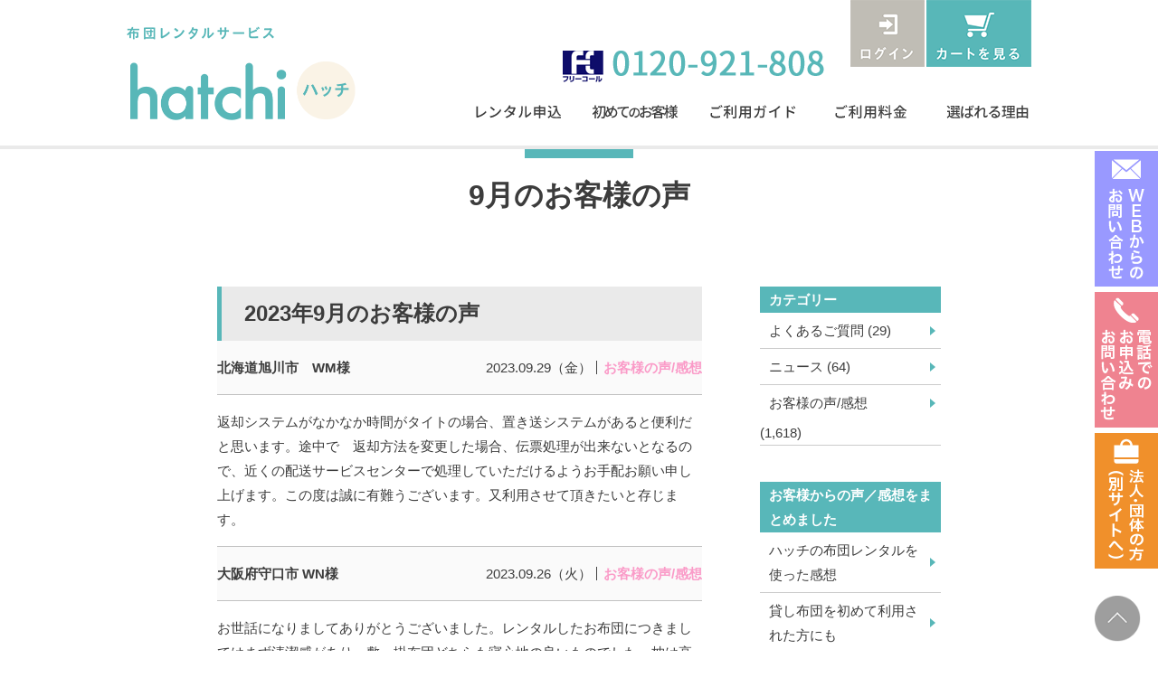

--- FILE ---
content_type: text/html; charset=UTF-8
request_url: https://www.hatchi.jp/contents/2023/09/
body_size: 5709
content:
<!DOCTYPE html PUBLIC "-//W3C//DTD XHTML 1.0 Transitional//EN" "http://www.w3.org/TR/xhtml1/DTD/xhtml1-transitional.dtd">
<html xmlns="http://www.w3.org/1999/xhtml" lang="ja" xml:lang="ja">
<head>
<meta http-equiv="Content-Type" content="text/html; charset=UTF-8" />
<link rel="shortcut icon" href="/user_data/packages/default/img/common/favicon.ico" />
<link rel="icon" type="image/vnd.microsoft.icon" href="/user_data/packages/default/img/common/favicon.ico" />

<!-- CSS -->
<link rel="stylesheet" href="https://www.hatchi.jp/contents/wp-content/themes/hatchi/style.css" />
<link rel="stylesheet" type="text/css" href="/css/reset.css">
<link rel="stylesheet" type="text/css" href="/css/common.css?20180731a">
<link rel="stylesheet" type="text/css" href="/css/sp/common.css?20180731a" media="screen and (max-width: 768px)"  />
<!--個別-->

<link rel="stylesheet" type="text/css" href="/css/news.css">
<link rel="stylesheet" type="text/css" href="/css/sp/news.css" media="screen and (max-width: 768px)"  />
<!--/個別-->
<!-- JS -->
<script type="text/javascript" src="/js/jquery-1.11.3.min.js"></script>
<script type="text/javascript" src="/js/jquery.overflowScroll.js"></script>
<script type="text/javascript" src="/js/common.js"></script>
<script type="text/javascript" src="/js/switch.js"></script>
<!--[if lt IE 9]><script src="../js/html5shiv.js"></script><![endif]-->
<title>2023年9月 &#8211; 貸し布団・布団レンタルのハッチ</title>
<meta name='robots' content='max-image-preview:large' />
	<style>img:is([sizes="auto" i], [sizes^="auto," i]) { contain-intrinsic-size: 3000px 1500px }</style>
		    <script>
	        var ajaxurl = "https://www.hatchi.jp/contents/wp-admin/admin-ajax.php";
	    </script>
	<link rel="https://api.w.org/" href="https://www.hatchi.jp/contents/wp-json/" /><style type="text/css">
.no-js .native-lazyload-js-fallback {
	display: none;
}
</style>
		<!-- Global site tag (gtag.js) - Google Analytics -->
<script async src="https://www.googletagmanager.com/gtag/js?id=UA-224410-1"></script>
<script>
  window.dataLayer = window.dataLayer || [];
  function gtag(){dataLayer.push(arguments);}
  gtag('js', new Date());
  gtag('config', 'UA-224410-1');
</script>
</head>
<body id="2023-9" class="archive date view-pc ua-pc blog">

<div id="container_wrap">

<div id="header_inner">
		<!--▼HEADER-->
		<header>
			<div class="innerWrap">
				<p class="spCont"><img src="/img/sp/logo_txt.png" height="9" alt="布団レンタルサービス"></p>
				<div class="h1_area">
					<p class="pcCont"><img src="/img/logo_txt.png" width="250" height="15" alt="布団レンタルサービス"></p>
					<div class="logo"><a href="/">hatch-ハッチ-</a></div>
				</div>
				<div class="pcCont">
					<p><a href="/info/tel/"><img src="/img/nav_tel.png" width="300" height="40" alt="フリーコール(無料)電話番号 0120-921-808"></a></p>
					<ul>
						<li><a href="/mypage/login.php"><img src="/img/btn_login.png" width="82" height="74" alt="ログイン"></a></li>
						<li><a href="/cart/"><img src="/img/btn_cart.png" width="116" height="74" alt="カートを見る"></a></li>
					</ul>
				</div>
				<nav>
					<div id="childOverlay"></div>
					<ul>
						<li class="nav01"><a href="/guide/shortlist/">レンタル申込</a></li>
						<li class="nav02"><a href="/guide/first/">初めてのお客様</a></li>
						<li class="nav03">
							<a href="javascript:void(0);">ご利用ガイド</a>
							<div class="nav03 child">
								<div class="innerWrap">
									<p class="hd cell">ご利用ガイド</p>
									<ul class="cell">
										<li><a href="/guide/short/">お申込み～ご返却まで</a></li>
										<li><a href="/guide/set/">レンタルセット選択の目安</a></li>
										<li><a href="/contents/qanda/">よくあるご質問</a></li>
									</ul>
								</div>
							</div><!-- /child -->
						</li>
						<li class="nav04"><a href="/guide/price/">ご利用料金</a></li>
						<li class="nav05">
							<a href="javascript:void(0);">選ばれる理由</a>
							<div class="nav05 child">
								<div class="innerWrap">
									<p class="hd cell">選ばれる理由</p>
									<ul class="cell">
										<li><a href="/about/rental/">ふとんレンタルサービスについて</a></li>
										<li><a href="/about/maintenance/">安心・安全のメンテナンス</a></li>
										<li><a href="/about/high_quality/">高品質の寝具</a></li>
										<li><a href="/about/scene/">ご利用シーン</a></li>
										<li><a href="/contents/voice/">お客様の声</a></li>
									</ul>
								</div>
							</div><!-- /child -->
						</li>
					</ul>
				</nav>
<!--
<span class="login spCont"><a href="/entry/kiyaku.php">新規登録</a>&emsp;<a href="/mypage/login.php"><img src="/img/sp/btn_login.png" height="25" alt="ログイン"></a></span>
-->
<span class="login spCont"><a href="/info/tel/"><img src="/img/nav_tel.png" width="150" height="20" alt="フリーコール(無料)電話番号 0120-921-808"></a></span>
<span class="menuBtn spCont"><a href="#" onclick="return !!false;"><img src="/img/sp/menu.png" width="26" alt="MENU"></a></span></div>
		</header>
		<!--▲HEADER--> 
</div><!--/header_inner-->

<div id="container" class="clearfix">
<div id="main_column" class="colnum1">
<!-- ▼メイン -->
<div id="main_contents">	

	<h2 class="hd01">9月のお客様の声</h2>
	<div class="innerWrap">
	<div class="s_innerWrap">

	

	<section id="main">

		
							<h3 class="hd02">2023年9月のお客様の声</h3>
				<ul id="news_list">
											<li style="background-color:#FAFAFA;"><p class="cell"><a href="https://www.hatchi.jp/contents/voice/2023-09-29-4511/">北海道旭川市　WM様</a></p>
											<ul class="cell">						<li class="cat" style="color:#fa9bc8">お客様の声/感想</li>
<li>2023.09.29（金）</li>
						</ul>
									</li>
				<li>
					<p>返却システムがなかなか時間がタイトの場合、置き送システムがあると便利だと思います。途中で　返却方法を変更した場合、伝票処理が出来ないとなるので、近くの配送サービスセンターで処理していただけるようお手配お願い申し上げます。この度は誠に有難うございます。又利用させて頂きたいと存じます。</p>
				</li>
											<li style="background-color:#FAFAFA;"><p class="cell"><a href="https://www.hatchi.jp/contents/voice/2023-09-26-4504/">大阪府守口市 WN様</a></p>
											<ul class="cell">						<li class="cat" style="color:#fa9bc8">お客様の声/感想</li>
<li>2023.09.26（火）</li>
						</ul>
									</li>
				<li>
					<p>お世話になりましてありがとうございました。レンタルしたお布団につきましてはまず清潔感があり、敷・掛布団どちらも寝心地の良いものでした。枕は高さを調節できた事がありがたく、自宅に戻りましても同じタイプの枕を使いたいと思いました。</p>
				</li>
											<li style="background-color:#FAFAFA;"><p class="cell"><a href="https://www.hatchi.jp/contents/voice/2023-09-26-4502/">兵庫県加古川市 KA様</a></p>
											<ul class="cell">						<li class="cat" style="color:#fa9bc8">お客様の声/感想</li>
<li>2023.09.26（火）</li>
						</ul>
									</li>
				<li>
					<p>お問い合わせに文面を送りましたが、丁寧に対応してくださり、本当に助かりました。ありがとうございました。また、利用させてください。</p>
				</li>
											<li style="background-color:#FAFAFA;"><p class="cell"><a href="https://www.hatchi.jp/contents/voice/2023-09-24-4500/">東京都港区 ST様</a></p>
											<ul class="cell">						<li class="cat" style="color:#fa9bc8">お客様の声/感想</li>
<li>2023.09.24（日）</li>
						</ul>
									</li>
				<li>
					<p>布団が清潔でシーツもセットされているので便利。枕も好みの高さで使用できる。母も「良く眠れた！」と言っていました。また利用させていただきます。</p>
				</li>
											<li style="background-color:#FAFAFA;"><p class="cell"><a href="https://www.hatchi.jp/contents/voice/2023-09-22-4498/">東京都葛飾区　OH様</a></p>
											<ul class="cell">						<li class="cat" style="color:#fa9bc8">お客様の声/感想</li>
<li>2023.09.22（金）</li>
						</ul>
									</li>
				<li>
					<p>清潔なお布団で、家族も大変満足しておりました。また機会があればお願いしたいです。</p>
				</li>
											<li style="background-color:#FAFAFA;"><p class="cell"><a href="https://www.hatchi.jp/contents/voice/2023-09-14-4490/">匿名希望</a></p>
											<ul class="cell">						<li class="cat" style="color:#fa9bc8">お客様の声/感想</li>
<li>2023.09.14（木）</li>
						</ul>
									</li>
				<li>
					<p>コロナによる家庭内別居に伴い利用しましたが、なかなか寝れなくてホテルを検討する中グッスリ眠る事が出来ましたこの様な理由で無くても次回は信用して利用したいと思います！</p>
				</li>
											<li style="background-color:#FAFAFA;"><p class="cell"><a href="https://www.hatchi.jp/contents/voice/2023-09-14-4488/">大阪府守口市　NM様</a></p>
											<ul class="cell">						<li class="cat" style="color:#fa9bc8">お客様の声/感想</li>
<li>2023.09.14（木）</li>
						</ul>
									</li>
				<li>
					<p>ありがとうございました。出し入れが楽でした。<br />
清潔感がありました。<br />
外国から息子夫婦が来る時に使わせてもらいました。またよろしくお願いします。</p>
				</li>
					</ul>
			</section>		<aside id="side">
			<p class="ttl">カテゴリー</p>
			<ul>
	<li class="cat-item cat-item-15"><a href="https://www.hatchi.jp/contents/qanda/">よくあるご質問 (29)</a>
</li>
	<li class="cat-item cat-item-1"><a href="https://www.hatchi.jp/contents/news/">ニュース (64)</a>
</li>
	<li class="cat-item cat-item-4"><a href="https://www.hatchi.jp/contents/voice/">お客様の声/感想</a> (1,618)
</li>
			</ul>

<p class="ttl">お客様からの声／感想をまとめました</p><ul>
<li><a href="https://www.hatchi.jp/contents/voicecat/rental/">ハッチの布団レンタルを使った感想</a></li>
<li><a href="https://www.hatchi.jp/contents/voicecat/firsttime/">貸し布団を初めて利用された方にも</a></li>
<li><a href="https://www.hatchi.jp/contents/voicecat/guest/">来客用布団としてご利用いただいた感想</a></li>
<li><a href="https://www.hatchi.jp/contents/voicecat/tokyo/">東京の自宅に義父母を招く寝具として</a></li>
<li><a href="https://www.hatchi.jp/contents/voicecat/coldarea/">寒い地域の方にもご満足頂いてます</a></li>
<li><a href="https://www.hatchi.jp/contents/voicecat/overseas/">海外からのお客様にも</a></li>
<li><a href="https://www.hatchi.jp/contents/voicecat/convenient/">貸し布団の便利さについて</a></li>
<li><a href="https://www.hatchi.jp/contents/voicecat/quality/">貸し布団の品質について</a></li>
<li><a href="https://www.hatchi.jp/contents/voicecat/price/">貸し布団のお値段について</a></li>
</ul>

			<p class="ttl">これまでのお客様の声／感想</p>
			<ul>
	<li><a href='https://www.hatchi.jp/contents/2026/01/'>2026年1月 (4)</a></li>
	<li><a href='https://www.hatchi.jp/contents/2025/12/'>2025年12月 (1)</a></li>
	<li><a href='https://www.hatchi.jp/contents/2025/11/'>2025年11月 (2)</a></li>
	<li><a href='https://www.hatchi.jp/contents/2025/10/'>2025年10月 (3)</a></li>
	<li><a href='https://www.hatchi.jp/contents/2025/08/'>2025年8月 (1)</a></li>
	<li><a href='https://www.hatchi.jp/contents/2025/07/'>2025年7月 (1)</a></li>
	<li><a href='https://www.hatchi.jp/contents/2025/06/'>2025年6月 (1)</a></li>
	<li><a href='https://www.hatchi.jp/contents/2025/04/'>2025年4月 (5)</a></li>
	<li><a href='https://www.hatchi.jp/contents/2025/02/'>2025年2月 (3)</a></li>
	<li><a href='https://www.hatchi.jp/contents/2025/01/'>2025年1月 (1)</a></li>
	<li><a href='https://www.hatchi.jp/contents/2024/12/'>2024年12月 (2)</a></li>
	<li><a href='https://www.hatchi.jp/contents/2024/11/'>2024年11月 (2)</a></li>
			</ul>
		</aside>	</div>	</div>    
</div><!--/main_contents-->
  
<!-- ▲メイン -->
</div><!--/main_column-->
</div><!--/container--> 
<div id="footer_hatchijp"> 
		<!--▼FOOTER-->
		<footer><!--<span id="pageTop"><a href="#container_wrap"><img src="../img/pagetop.png" width="51" alt="" /></a></span>-->
			<div id="bottomFix" class="">
				<ul>
					<li class="pcCont"><a href="/contact/"><img src="/img/fixbtn2_contact.png" width="70" height="150" alt="WEBからのお問い合わせ"></a></li>
					<li class="pcCont"><a href="/info/tel/"><img src="/img/fixbtn2_tel.png" width="70" height="150" alt="電話でのお問い合わせ"></a></li>
					<li class="pcCont"><a href="https://www.hatchi.info/"><img src="/img/fixbtn2_biz.png" width="70" height="150" alt="法人・団体向け布団レンタル"></a></li>
					<li class="spCont"><a href="/guide/shortlist/"><img src="/img/sp/fixbtn_contact.png" height="60" alt="WEBからの申込"></a></li>
					<li class="spCont"><a href="/info/tel/"><img src="/img/sp/fixbtn_tel2b.png" height="60" alt="電話（無料）での申込"></a></li>
				</ul>
				<span id="pageTop"><a href="#container_wrap"><img src="/img/pagetop.png" width="51" alt="" class="pcCont"></a></span></div>
			<div class="innerWrap">
				<div class="f_right">
					<div class="menu">
						<ul>
							<li><a href="/info/law/">特定商取引に関する法律に基づく表示</a></li>
							<li><a href="/info/payment/">お支払いについて</a></li>
							<li><a href="/info/delivery/">配送・送料について</a></li>
							<li><a href="/info/provision/">レンタルご利用規定</a></li>
						</ul>
						<ul>
							<li><a href="/info/company/">会社概要</a></li>
							<li><a href="/info/policy/">プライバシーポリシー</a></li>
							<li><a href="/info/sitemap/">サイトマップ</a></li>
						</ul>
					</div>
					<div class="search">
						<p class="f_right"><a href="https://www.facebook.com/hatchisleep/" target="_blank"><img src="/img/btn_fb.png" width="114" alt="Facebook"></a></p>
					</div>
				</div>
				<div class="f_left">
					<p class="logo"><a href="/"><img src="/img/logo_bottom.png" width="102" alt="布団レンタルサービス ハッチ"></a></p>
					<p class="name">ハッチふとんレンタルサービス</p>
					<p class="txt">
						<a href="/info/hamamatsu">お客様センター</a> 〒438-0233 <a href="/info/hamamatsu">静岡県磐田市駒場6780</a><br />
						<a href="/info/company/">本社</a> 〒222-0033 <a href="/info/company/">神奈川県横浜市港北区新横浜3-8-12</a><br />
						<a href="/info/osaka">大阪支店</a> 〒590-0024 <a href="/info/osaka">大阪府堺市堺区向陵中町6-7-29</a><br />
						<a href="/info/tokyo">東京営業所</a> 〒158-0097 <a href="/info/tokyo">東京都世田谷区用賀4-5-8</a><br />
						<a href="#">札幌営業所</a> 〒003-0805 <a href="#">北海道札幌市白石区菊水五条2-3-20</a><br />
						TEL： 0120-921-808<br>
						平日・土曜・祝日（日曜日を除く）9時～17時（日曜日定休日）<br>
						FAX： 0120-925-908（24時間受付可)</p>
				</div>
			</div>
			<!-- /innerWrap -->
			<p class="copyright">Copyright(C) HATCHI Inc. All right reserved.</p>
		</footer>
		<!--▲FOOTER--> 
	</div>
</div>
<div id="spMenuOverlay"></div>
<div id="spMenu">
	<div class="inner" data-jquery-overflow-scroll="1">
		<p class="hd">MENU</p>
		<ul class="menu">
			<li><a href="/">トップページ</a></li>
			<li><a href="/mypage/">マイページへ</a></li>
			<li style="background-color:#eeffee;"><a href="/guide/shortlist/">レンタル申込</a></li>
			<li><a href="/guide/first/">初めてのお客様</a></li>
			<li><span class="parent"><a href="javascript:void(0);">ご利用ガイド</a></span>
				<ul>
					<li><a href="/guide/short/">お申込み～ご返却まで</a></li>
					<li><a href="/guide/set/">レンタルセット選択の目安</a></li>
					<li><a href="/contents/qanda/">よくあるご質問</a></li>
				</ul>
			</li>
			<li><a href="/guide/price/">ご利用料金</a></li>
			<li><a href="/contents/qanda/">よくあるご質問</a></li>
			<li><a href="/contents/voice/">お客様の声</a></li>
			<li><span class="parent"><a href="javascript:void(0);">高品質で清潔な理由</a></span>
				<ul>
					<li><a href="/about/rental/">ふとんレンタルサービスについて</a></li>
					<li><a href="/about/maintenance/">安心・安全のメンテナンス</a></li>
					<li><a href="/about/high_quality/">高品質の寝具</a></li>
				</ul>
			</li>
			<li><span class="parent"><a href="javascript:void(0);">ご利用シーン</a></span>
				<ul>
					<li><a href="/about/scene_visitor/">ご来客用として</a></li>
					<li><a href="/about/scene_family/">離れているご家族に</a></li>
					<li><a href="/about/scene_home/">帰省のために</a></li>
					<li><a href="/about/scene_space/">時間と空間の有効化</a></li>
					<li><a href="/about/scene_quality/">良い品質でのねむり</a></li>
				</ul>
			</li>
			<li><a href="/cart/">カートを見る</a></li>
			<li><a href="/contact/">お問い合わせ</a></li>
			<li style="background-color:#fff3f3;"><a href="http://www.hatchi.info/">法人・団体の方へ(別サイトへ)</a></li>
		</ul>
		<div class="close"><a href="#" onclick="return !!false;"><img src="/img/sp/btn_close.png" width="35" height="35" alt=""></a></div>
	</div>
</div>

<script type="text/javascript">
( function() {
	var nativeLazyloadInitialize = function() {
		var lazyElements, script;
		if ( 'loading' in HTMLImageElement.prototype ) {
			lazyElements = [].slice.call( document.querySelectorAll( '.native-lazyload-js-fallback' ) );
			lazyElements.forEach( function( element ) {
				if ( ! element.dataset.src ) {
					return;
				}
				element.src = element.dataset.src;
				delete element.dataset.src;
				if ( element.dataset.srcset ) {
					element.srcset = element.dataset.srcset;
					delete element.dataset.srcset;
				}
				if ( element.dataset.sizes ) {
					element.sizes = element.dataset.sizes;
					delete element.dataset.sizes;
				}
				element.classList.remove( 'native-lazyload-js-fallback' );
			} );
		} else if ( ! document.querySelector( 'script#native-lazyload-fallback' ) ) {
			script = document.createElement( 'script' );
			script.id = 'native-lazyload-fallback';
			script.type = 'text/javascript';
			script.src = 'https://www.hatchi.jp/contents/wp-content/plugins/native-lazyload/assets/js/lazyload.js';
			script.defer = true;
			document.body.appendChild( script );
		}
	};
	if ( document.readyState === 'complete' || document.readyState === 'interactive' ) {
		nativeLazyloadInitialize();
	} else {
		window.addEventListener( 'DOMContentLoaded', nativeLazyloadInitialize );
	}
}() );
</script>
		</body>
</html>


--- FILE ---
content_type: text/css
request_url: https://www.hatchi.jp/contents/wp-content/themes/hatchi/style.css
body_size: 422
content:
@charset "utf-8";
/*
Theme Name:Hatchi
Theme URI: 
Description: 
Author: Ofuse Hara
Version: 1.0
*/
/* ━━━━━━━━━━━━━━━━━━━━━━━━━━━━━━━━━━━━
　■管理ページ用
━━━━━━━━━━━━━━━━━━━━━━━━━━━━━━━━━━━━ */
#admincontrol {
	background-color: #CCCCCC;
	max-height: 500px;
	max-width: 300px;
	opacity: 0.8;
	overflow: scroll;
	padding: 10px;
	position: absolute;
	right: 0;
	top: 30px;
	z-index: 1000;
}
a.post-edit-link {
	background-color: #F00!important;
	background-image: none!important;
	border-radius: 5px 5px 5px 5px!important;
	color: #FFFFFF!important;
	font-size: 10px!important;
	font-weight: normal !important;
	padding: 3px 5px!important;
	text-decoration: none!important;
	display: inline-block!important;
	line-height: 1.1!important;
}
a.post-edit-link:hover {
	background-color: #06C!important;
}
/* ━━━━━━━━━━━━━━━━━━━━━━━━━━━━━━━━━━━━
　■404用
━━━━━━━━━━━━━━━━━━━━━━━━━━━━━━━━━━━━ */
#notfound {
	padding: 150px 0;
	text-align: center;
}
#notfound h2 {
	text-align: center;
	font-weight: bold;
	font-size: 18px;
	margin-bottom: 20px;
}
#notfound p {
	text-align: center;
}
/* ━━━━━━━━━━━━━━━━━━━━━━━━━━━━━━━━━━━━
　■Wordpress用
━━━━━━━━━━━━━━━━━━━━━━━━━━━━━━━━━━━━ */
.searchedkeyword{
	background-color:#FFC;
	padding:0 2px;	
}


--- FILE ---
content_type: text/css
request_url: https://www.hatchi.jp/css/common.css?20180731a
body_size: 18191
content:
@charset "utf-8";

body {
	font-family: "游ゴシック", YuGothic, "メイリオ", "Meiryo", "ヒラギノ角ゴ Pro", "Hiragino Kaku Gothic Pro", sans-serif;
	font-weight: 500;
	font-size: 15px;
	color: #3c3c3c;
	line-height: 1.86;
	-webkit-text-size-adjust: 100%;
	-webkit-overflow-scrolling: touch;
	padding-top:165px;
}
.innerWrap,
.s_innerWrap{
	max-width:1000px;
	margin:0 auto;
	height:auto;
	padding-bottom: 30px;
}
.s_innerWrap{
	max-width:800px;
}
@media screen and (max-width:1000px){
	.innerWrap{
		/* padding:0 15px; */
	}
	.innerWrap .s_innerWrap>section,
	.innerWrap .s_innerWrap>p{
		padding:0 15px;
	}
}
/*a{
	color: rgba(50,50,50,1);
}
a:hover{
	color: rgba(50,50,50,0.6);
	transition: all 0.15s linear;
}*/
a{
	color: #3c3c3c;
	text-decoration:underline;
}
a:hover,
a:hover img,
.ro:hover{
	opacity:0.75;
	transition: all 0.15s linear;
}
.ro:hover img{
	opacity:1;
}
.ro a:hover,
.ro a:hover img{
	transition: none;
	opacity: 1;
}
input.ro {
	cursor:pointer;
}
label{
	cursor:pointer;
}
.spCont{
	display:none;
}
#spMenuOverlay,
#spMenu{
	display: none;
}
/* commons */
.bold,strong{font-weight: bold;}
.tac{text-align: center;}
.tal{text-align: left;}
.tar{text-align: right;}
.f_left{float:left;}
.f_right{float:right;}
.mb5{ margin-bottom:5px !important;}
.mb50{ margin-bottom:50px !important;}

/* ━━━━━━━━━━━━━━━━━━━━━━━━━━━━━━━━━━━━
　■header
━━━━━━━━━━━━━━━━━━━━━━━━━━━━━━━━━━━━ */
header{
	height: 165px;
	position: fixed;
	top: 0;
	left: 0;
	right: 0;
	z-index: 2000;
	background: #fff;
	transition: all 0.25s linear;
	-webkit-box-sizing: border-box;
	-moz-box-sizing: border-box;
	box-sizing: border-box;
	line-height:1.0;
	border-bottom:4px solid #eaeaea;
}
header *{
	transition: all 0.25s linear;
}
header .innerWrap{
	position:relative;
}

header:before{
	content:"";
	display: block;
	width: 100%;
	height: 36px;
	background: #fff;
	position: absolute;
	top: 0;
	left: 0;
	right: 0;
	opacity: 1;
	transition: all 0.25s linear;
}
header .h1_area{
	position:absolute;
	top:29px;
}
header div.logo a,
header h1 a{
	display: block;
	text-indent: -9999px;
	width: 249px;
	height: 68px;
	background-image: url(../img/logo.png);
	background-repeat: no-repeat;
	background-position: left top;
	-webkit-background-size: 249px auto;
	background-size: 249px auto;
	margin:23px 0 0 4px;
}
header .pcCont p{
	position:absolute;
	top:53px;
	right:228px;
}
header .pcCont ul{
	position:absolute;
	top:0;
	right:0;
	overflow:hidden;
}
header .pcCont li{
	float:left;
	margin-left:2px;
}
header .pcCont p.login_now{
	top:42px;
	font-size:14px;
	right:211px;
}
header .pcCont p.login_now a{
	text-align:center;
	color:#fff;
	font-weight:700;
	background:#58b7b8;
	border-radius:5px;
	display:inline-block;
	padding:9px 20px;
	margin-left:15px;
	text-decoration:none;
}
/*--------------------------------
	nav
--------------------------------*/
header nav{
	position: absolute;
	right: 0;
	top:115px;
}
header nav > ul{
	height: auto;
	overflow: hidden;
}
header nav > ul > li{
	float: left;
	/* margin-left:47px; */
	margin-left:35px;
	padding-bottom: 35px;
}
header nav > ul > li:first-of-type{
	margin-left:0;
}
header nav > ul > li > a{
	display: block;
	height: 16px;
	text-indent: -9999px;
	background-repeat: no-repeat;
	background-position: left top;
}
header nav > ul > li > a:hover{
	opacity:1;
}
header nav > ul > li:nth-child(1) > a,
header.fixed nav > ul > li:nth-child(1) > a{
	width: 95px;
	background-image: url(../img/nav/nav01_off.png);
	-webkit-background-size: 95px 16px;
	background-size: 95px 16px;
}
header nav > ul > li:nth-child(2) > a,
header.fixed nav > ul > li:nth-child(2) > a{
	width: 95px;
	background-image: url(../img/nav/nav02_off.png);
	-webkit-background-size:95px 16px;
	background-size: 95px 16px;
}
header nav > ul > li:nth-child(3) > a,
header.fixed nav > ul > li:nth-child(3) > a{
	width: 95px;
	background-image: url(../img/nav/nav03_off.png);
	-webkit-background-size: 95px 16px;
	background-size: 95px 16px;
}
header nav > ul > li:nth-child(4) > a,
header.fixed nav > ul > li:nth-child(4) > a{
	width: 95px;
	background-image: url(../img/nav/nav04_off.png);
	-webkit-background-size:95px 16px;
	background-size: 95px 16px;
}
header nav > ul > li:nth-child(5) > a,
header.fixed nav > ul > li:nth-child(5) > a{
	width: 95px;
	background-image: url(../img/nav/nav05_off.png);
	-webkit-background-size:95px 16px;
	background-size: 95px 16px;
}
/*hover*/
header nav > ul > li:nth-child(1) > a:hover,
header.fixed nav > ul > li:nth-child(1) > a:hover{
	background-image: url(../img/nav/nav01_on.png);
}
header nav > ul > li:nth-child(2) > a:hover,
header.fixed nav > ul > li:nth-child(2) > a:hover{
	background-image: url(../img/nav/nav02_on.png);
}
header nav > ul > li:nth-child(3) > a:hover,
header.fixed nav > ul > li:nth-child(3) > a:hover{
	background-image: url(../img/nav/nav03_on.png);
}
#body_news header nav > ul > li:nth-child(4) > a,
header nav > ul > li:nth-child(4) > a:hover,
header.fixed nav > ul > li:nth-child(4) > a:hover{
	background-image: url(../img/nav/nav04_on.png);
}
#body_news header nav > ul > li:nth-child(5) > a,
header nav > ul > li:nth-child(5) > a:hover,
header.fixed nav > ul > li:nth-child(5) > a:hover{
	background-image: url(../img/nav/nav05_on.png);
}
/*--------------------------------
	child
--------------------------------*/
header .child{
	display: none;
	position: fixed;
	top: 165px;
	left: 0;
	right: 0;
	z-index: 2002;
	overflow: hidden;
	color: #323232;
	background: #eaeaea;
	font-weight:700;
}
#childOverlay{
	content: "";
	display: none;
	position: fixed;
	top: 165px;
	bottom: 0;
	left: 0;
	right: 0;
	z-index: 2001;
	background: rgba(0,0,0,0.4);
}
header .child .innerWrap{
	overflow: hidden;
	padding:27px 0;
	-webkit-box-sizing: border-box;
	-moz-box-sizing: border-box;
	box-sizing: border-box;
	display:table;
	width:100%;
	vertical-align:middle;
}
header .child .cell{
	display:table-cell;
	vertical-align:middle;
}
header .child p.hd{
	width: 200px;
	height:auto;
	font-size: 24px;
	color:#58b7b8;
	width:270px;
}
header .child ul li{
	float: left;
	margin-right:30px;
	padding:11px 0;
}
header .child ul li a{
	text-decoration:none;
	font-size:15px;
	background: url(../img/ico_arrow02.png) left center no-repeat;
	-webkit-background-size: 6px auto;
	background-size: 6px auto;
	padding-left: 20px;
}
@media screen and (max-width: 875px){
	header nav > ul > li{
		margin-left: 30px;
	}
}
@media screen and (max-width: 785px){
	header nav > ul > li{
		margin-left: 25px;
	}
}

/*------------------------------
	fixed
------------------------------*/
header.fixed{
	height:78px;
}
header.fixed .child{
	top:78px;
}
header.fixed .h1_area p{
	display:none;
}
header.fixed .h1_area{
	top:-11px;
}
header.fixed div.logo a,
header.fixed h1 a{
	width: 130px;
	background-image: url(../img/logo_fix.png);
	-webkit-background-size: 130px auto;
	background-size: 130px auto;
	margin:23px 0 0 4px;
}
header.fixed .pcCont p{
	top:3px;
	right:241px
}
header.fixed nav{
	right:238px;
	top:43px;
}
header.fixed nav > ul > li{
	/* margin-left:35px; */
	margin-left:25px;
}
header.fixed nav > ul > li > a{
	-webkit-background-size: auto 15px !important;
	background-size: auto 15px !important;
}
@media screen and (max-width: 925px){
	header.fixed .pcCont p{
		right:215px;
	}
	header.fixed nav{
		right:212px;
	}
	header.fixed nav > ul > li{
		margin-left: 25px;
	}
}
@media screen and (max-width: 865px){
	header.fixed h1{
		top:-15px;
	}
	header.fixed h1 a{
		-webkit-background-size: 86px auto;
		background-size: 86px auto;
	}
	header.fixed nav > ul > li{
		margin-left: 18px;
	}
}

/* ━━━━━━━━━━━━━━━━━━━━━━━━━━━━━━━━━━━━
　■cont_bnr
━━━━━━━━━━━━━━━━━━━━━━━━━━━━━━━━━━━━ */
#cont_bnr{
	overflow:hidden;
	margin-top:100px;
	-webkit-box-sizing: border-box;
	-moz-box-sizing: border-box;
	box-sizing: border-box;
	margin-left: calc(((100vw - 1017px) / 2) * -1);
	margin-right: calc(((100vw - 1017px) / 2) * -1);
}
@media screen and (max-width:1017px){
	#cont_bnr{
		margin-left: 0;
		margin-right: 0;
	}
}
#cont_bnr li{
	width:50%;
	-webkit-box-sizing: border-box;
	-moz-box-sizing: border-box;
	box-sizing: border-box;
	padding-right:5px;
	text-align:center;
	float:left;
}
#cont_bnr li:last-of-type{
	padding-right:0;
	padding-left:5px;
}
#cont_bnr li a{
	width:100%;
	height:240px;
	display:block;
	padding-top:50px;
	-webkit-box-sizing: border-box;
	-moz-box-sizing: border-box;
	box-sizing: border-box;
	background:no-repeat center center;
	background-size:cover;
}
#cont_bnr li.shorttime a{
	background-image:url(/img/index/bnr_shorttime.jpg);
}
#cont_bnr li.short a{
	background-image:url(/img/about/scene/bnr_short.jpg);
}
#cont_bnr li.request a{
	background-image:url(/img/about/scene/bnr_request.jpg);
}
#cont_bnr li.long a{
	background-image:url(/img/index/bnr_longtime.jpg);
}
#cont_bnr li.request_l a{
	background-image:url(/img/about/scene/bnr_request_l.jpg);
}
#cont_bnr li.scene a{
	background-image:url(/img/guide/short_long/bnr_scene.jpg);
}
#cont_bnr p{
	font-size:16px;
	padding:17px 5px 0 5px;
}

/* ━━━━━━━━━━━━━━━━━━━━━━━━━━━━━━━━━━━━
　■footer
━━━━━━━━━━━━━━━━━━━━━━━━━━━━━━━━━━━━ */
footer{
	position: relative;
	background: #eaeaea;
	border-top:4px solid #4fb4b5;
	padding-top:29px;
}
/*--------------------------------
	footer .innerWrap
--------------------------------*/
footer .innerWrap{
	overflow:hidden;
	font-size:14px;
	padding-bottom:31px;
}
footer .innerWrap a{
	text-decoration:none;
}
footer .innerWrap .logo{
	margin-bottom:17px;
}
footer .innerWrap .name{
	font-size:17px;
	color:#58b7b8;
	font-weight:700;
}
footer .innerWrap .f_right{
	overflow:hidden;
}
footer .innerWrap .menu{
	overflow:hidden;
	margin-bottom:20px;
}
footer .innerWrap .menu ul{
	float:left;
	margin-right:74px;
}
footer .innerWrap .menu ul:last-of-type{
	margin-right:23px;
}
footer .innerWrap .menu ul li{
	margin-bottom:4px;
}
footer .search{
	overflow:hidden;
	clear:both;
}
footer .search form{
	background-color:#fff;
	width:310px;
	-webkit-box-sizing: border-box;
	-moz-box-sizing: border-box;
	box-sizing: border-box;
	line-height:1.0;
	border-radius:20px;
	padding:5px 16px 5px 20px;
}
footer .search form input{
	width: 0;
	border: none;
}
footer .search input[type="text"]{
	width: 215px;
}
footer .search input[type="submit"]{
	width: 17px;
	cursor: pointer;
	opacity:1;
	margin-right:0;
	display: block;
	text-indent: -9999px;
	width: 17px;
	height: 17px;
	cursor: pointer;
	background-image: url(../img/ico_search.png);
	background-repeat: no-repeat;
	background-position: center right;
	-webkit-background-size: 17px 17px;
	background-size: 17px 17px;
	background-color:#fff;
	float:right;
	margin-top:5px;
}

footer .copyright{
	font-size: 14px;
	text-align: center;
	background: #fff;
	line-height:1.0;
	padding: 20px 0;
}
#fix_contact{
	position:fixed;
	top:180px;
	right:0;
}
#fix_contact li{
	margin-bottom:6px;
}

@media screen and (max-width: 875px){
	footer .innerWrap > .f_left,
	footer .innerWrap > .f_right{
		float:none;
	}
	footer .innerWrap > .f_left{
		margin-bottom:20px;
	}
	footer .innerWrap .search p.f_right{
		float:none;
		float:left;
		margin-left:20px;
	}
}


footer #bottomFix{
	position:fixed;
	right:0;
	bottom:10px;
	opacity: 0;
	z-index: 2000;
	transition: opacity 0.25s linear;
	pointer-events: none;
}
footer #bottomFix.active{
	opacity: 1;
	pointer-events:inherit;
}
footer #bottomFix.stop{
	position: absolute;
	bottom:270px;
	transition:none;
}
#bottomFix ul{
	margin-bottom:30px;
}
#bottomFix ul li{
	margin-bottom:6px;
}

/* ━━━━━━━━━━━━━━━━━━━━━━━━━━━━━━━━━━━━
　■pankuzu
━━━━━━━━━━━━━━━━━━━━━━━━━━━━━━━━━━━━ */
#pankuzu{
	clear: both;
	padding:70px 0 20px 0;
	overflow:hidden;
}
#pankuzu li{
	float:left;
	font-size:13px;
}
#pankuzu li:after{
	content:"＞";
	padding:0 5px;
}
#pankuzu li:last-of-type:after{
	content:none;
}
#pankuzu li img{
	vertical-align:middle;
	margin-top:-3px;
}

/* ━━━━━━━━━━━━━━━━━━━━━━━━━━━━━━━━━━━━
　■news_list,voice_list
━━━━━━━━━━━━━━━━━━━━━━━━━━━━━━━━━━━━ */
#voice_list > li,
#news_list > li{
	border-bottom:1px solid #c1c1c1;
	display:table;
	width:100%;
	vertical-align:middle;
	padding:16px 0;
}
#voice_list > li .cell,
#news_list > li .cell{
	display:table-cell;
	vertical-align:middle;
}
#voice_list li a,
#news_list li a{
	text-decoration:none;
    display:inline-block;
}
#voice_list li li,
#news_list li li{
	line-height:1.0;
}
#voice_list li .cat,
#news_list li .cat,
.h3_area .cat{
	font-weight:700;
}
#voice_list li .cat01,
#news_list li .cat01,
.h3_area .cat01{
	color:#47a0ea;
}
#voice_list li .cat02,
#news_list li .cat02,
.h3_area .cat02{
	color:#8bc53f;
}
#voice_list li .cat03,
#news_list li .cat03,
.h3_area .cat03{
	color:#f9ae3b;
}
#voice_list li .cat04,
#news_list li .cat04,
.h3_area .cat04{
	color:#fa9bc8;
}

/* ━━━━━━━━━━━━━━━━━━━━━━━━━━━━━━━━━━━━
　■content
━━━━━━━━━━━━━━━━━━━━━━━━━━━━━━━━━━━━ */
ul.kome li,
p.kome{
	text-indent:-1em;
	padding-left:1em;
}

.f_box{
	margin-bottom:58px;
	clear:both;
}
.f_box:last-of-type{
	margin-bottom:0;
}
.f_box .inner{
	overflow:hidden;
}
.f_box .f_left{
	width:52%;
	padding-right:7%;
	-webkit-box-sizing: border-box;
	-moz-box-sizing: border-box;
	box-sizing: border-box;
}
.f_box .f_right{
	width:48%;
}
.f_box img.img{
	width:100%;
	height:auto;
}
.f_box .link01,
.normal_box .link01{
	padding-top:15px;
}
.f_box ul.btn01,
.normal_box ul.btn01{
	padding-top:15px;
	clear:left;
}

/*--------------------------------
	tab
--------------------------------*/
ul.tab{
	display:table;
	border-bottom:5px solid #58b7b8;
	width:100%;
	margin-bottom:40px;
}
ul.tab li{
	display:table-cell;
	vertical-align:middle;
	text-align:center;
	width:50%;
	border-right:1px solid #fff;
	-webkit-box-sizing: border-box;
	-moz-box-sizing: border-box;
	box-sizing: border-box;
}
ul.tab li:last-of-type{
	border-left:1px solid #fff;
	border-right:none;
}
ul.tab li a,
ul.tab li span.in{
	color:#fff;
	text-decoration:none;
	display:block;
	width:100%;
	font-size:18px;
	font-weight:700;
	line-height:1.2;
	padding:16px 5px 11px 5px;
	background:#bebebe;
	-webkit-box-sizing: border-box;
	-moz-box-sizing: border-box;
	box-sizing: border-box;
}
ul.tab li a:hover{
	background:#4eb5df;
	opacity:1.0;
}
ul.tab li span.in{
	background:#58b7b8;
	opacity:1.0;
}
ul.tab.long{
	border-bottom-color:#4eb5df;
}
ul.tab.long li span.in{
	background:#4eb5df;
}
ul.tab.long li a:hover{
	background:#58b7b8;
}

/*--------------------------------
	intro
--------------------------------*/
#intro{
	text-align:center;
	padding:0 0 60px 0;
	font-weight:500;
}
#intro p.catch{
	font-size:24px;
	color:#58b7b8;
	font-weight:700;
	margin-bottom:28px;
	line-height:1.66;
}
#intro p.txt{
	text-align:left;
}


/*--------------------------------
	hd
--------------------------------*/
.hd01{
	font-size: 32px;
	font-weight: 700;
	text-align:center;
	position:relative;
	padding-top:22px;
	margin-bottom:71px;
	display:block;
}
.hd01:before{
	content:"";
	border-top:10px solid #58b7b9;
	width:120px;
	height:10px;
	position:absolute;
	top:0;
	left:50%;
	margin-left:-60px;
}
.hd02{
	font-size:24px;
	font-weight:700;
	background:#eaeaea;
	border-left:5px solid #58b7b9;
	padding:8px 10px 8px 25px;
}
.hd03{
	font-size:26px;
	font-weight:700;
	border-bottom:1px solid #bfbfbf;
	padding-bottom:21px;
	margin-bottom:33px;
	line-height:1.2;
}
.hd04{
	font-size:18px;
	font-weight:700;
	border:1px solid #68bebf;
	color:#58b7b8;
	margin-bottom:40px;
	line-height:1.2;
	padding:9px 10px;
	text-align:center;
}
.hd05{
	font-size:24px;
	font-weight:700;
	color:#fff;
	background:#58b7b8;
	margin-bottom:40px;
	line-height:1.2;
	padding:15px 22px;
}
.hd06{
	font-weight:700;
	margin-bottom:6px;
}
.hd06:before{
	content:"■";
	color:#58b7b8;
}
.hd06 span.small{
	font-weight:500;
}
.hd07{
	color:#58b7b8;
	font-weight:700;
	font-size:18px;
	line-height:1.3;
	padding-bottom:5px;
	border-bottom:1px solid #bebebe;
	margin-bottom:13px;
}
.hd08{
	font-weight:700;
	font-size:18px;
	line-height:1.3;
	margin-bottom:17px;
	border-left:5px solid #58b7b8;
	padding:6px 0 6px 22px;
}
/*--------------------------------
	btn
--------------------------------*/
.btn01 a{
	 background: #58b7b8 url(../img/ico_arrow01.png) no-repeat 95% center;
	-webkit-background-size: 9px auto;
	background-size: 9px auto;
    display: inline-block;
    font-size: 16px;
	font-weight:700;
    padding: 9px 25px 9px 20px;
	color:#fff;
	text-decoration:none;
	-webkit-box-sizing: border-box;
	-moz-box-sizing: border-box;
	box-sizing: border-box;
	width:280px;
}
ul.btn01 li{
	margin-bottom:20px;
}
ul.btn01 li:last-of-type{
	margin-bottom:0 !important;
}
.btn02 a{
	border:1px solid #c4c4c4;
	border-radius:5px;
	display:inline-block;
	text-align:center;
	-webkit-box-sizing: border-box;
	-moz-box-sizing: border-box;
	box-sizing: border-box;
	width:225px;
	line-height:1.0;
	padding:13px 5px;
}
/*--------------------------------
	link
--------------------------------*/
.link01 a{
	font-weight:700;
	background:url(../img/ico_arrow02.png) no-repeat left 4px;
	background-size:6px auto;
	padding-left:17px;
	text-decoration:none;
}
ul.link01.inline{
	overflow:hidden;
}
ul.link01.inline li{
	float:left;
	margin-right:35px;
}

/*--------------------------------
	youtube
--------------------------------*/
.youtube {
	margin: 0 auto;
	position: relative;
	width: 100%;
	padding-top: 56.25%;
}
.youtube iframe {
	position: absolute;
	top: 0;
	left: 0;
	width: 100% !important;
	height: 100% !important;
}


--- FILE ---
content_type: text/css
request_url: https://www.hatchi.jp/css/news.css
body_size: 6556
content:
@charset "utf-8";

#main_contents .innerWrap{
	overflow:hidden;
}
#main{
	float:left;
	width : -webkit-calc(100% - 200px) ;
	width : calc(100% - 200px) ;
	-webkit-box-sizing: border-box;
	-moz-box-sizing: border-box;
	box-sizing: border-box;
	padding-right:8%;
}
#side{
	float:right;
	width:200px;
}
#side p.ttl{
	font-weight:bold;
	color:#fff;
	background:#58b7b9;
	padding:1px 10px;
}
#side ul{
	margin-bottom:40px;
}
#side li{
	border-bottom:1px solid #ccc;
}
#side li a{
	display:block;
	padding:6px 18px 6px 10px;
	background:url(../img/ico_arrow02.png) no-repeat 97% center;
	background-size:6px auto;
	text-decoration:none;
}
@media screen and (max-width: 900px){
	#main{
		padding-right:5%;
	}
}

.wp-pagenavi {
	clear: both;
	text-align: center;
	padding-bottom:95px;
}
.wp-pagenavi a, .wp-pagenavi span {
	text-decoration: none;
	-webkit-box-sizing: border-box;
	-moz-box-sizing: border-box;
	box-sizing: border-box;
	width:30px;
	height:30px;
	margin:0 5px;
	padding-top:2px;
	display:inline-block;
	background-color: #eaeaea;
}
.wp-pagenavi a:hover, .wp-pagenavi span.current {
	background-color: #58b7b8;
	color:#fff;
	opacity:1;
}
.wp-pagenavi a.previouspostslink,
.wp-pagenavi a.nextpostslink{
	background-color:#fff;
}

#main .cat01{
	border-color:#47a0ea;
}
#main .cat02{
	border-color:#8bc53f;
}
#main .cat03{
	border-color:#f9ae3b;
}
#main .cat04{
	border-color:#fa9bc8;
}


/* ━━━━━━━━━━━━━━━━━━━━━━━━━━━━━━━━━━━━
　■リスト
━━━━━━━━━━━━━━━━━━━━━━━━━━━━━━━━━━━━ */
/*#news_list*/
#news_list{
	margin-bottom:40px;
}
#news_list ul.cell{
	/* width:240px; */
	overflow:hidden;
}
#news_list ul.cell li{
	float:right;
}
#news_list ul.cell li.cat{
	border-left:1px solid #434343;
	padding-left:7px;
	margin-left:5px;
}
#news_list li p.cell{
	padding-right:1%;
}
#news_list li a{
	font-weight:700;
}

@media screen and (max-width: 900px){
	#news_list > li .cell{
		width:100%;
		display:block;
	}
}


/* ━━━━━━━━━━━━━━━━━━━━━━━━━━━━━━━━━━━━
　■詳細
━━━━━━━━━━━━━━━━━━━━━━━━━━━━━━━━━━━━ */
.h3_area{
	border-bottom:1px solid #bfbfbf;
	margin-bottom:40px;
	padding-bottom:25px;
}
.h3_area h3{
	font-weight:700;
	font-size:28px;
	line-height:1.3;
	margin-bottom:20px;
}
.h3_area ul{
	overflow:hidden;
}
.h3_area li{
	float:left;
	font-size:14px;
	border-right:1px solid #7d7d7d;
	line-height:1.2;
	padding-right:2px;
	margin-right:6px;
}
.h3_area li:last-of-type{
	border:none;
}



/* ━━━━━━━━━━━━━━━━━━━━━━━━━━━━━━━━━━━━
　■circlegraph
━━━━━━━━━━━━━━━━━━━━━━━━━━━━━━━━━━━━ */
#circlegraph ol{
	overflow:hidden;
}
#circlegraph li{
	float:left;
	padding-left:3.3%;
	width:50%;
	margin-bottom:32px;
	-webkit-box-sizing: border-box;
	-moz-box-sizing: border-box;
	box-sizing: border-box;
}
#circlegraph li:nth-of-type(2n+1){
	padding-left:0;
	padding-right:3.3%;
	clear:left;
}
#circlegraph li h4 {
	font-weight: 700;
	font-size: 18px;
	padding:0;
	text-align:center;
	background-size: 35px auto;
	margin-bottom: 22px;
	min-height: 35px;
}
#circlegraph li .img{
	margin-bottom:19px;
}
#circlegraph li img{
	width:100%;
	height:auto;
}

/* ━━━━━━━━━━━━━━━━━━━━━━━━━━━━━━━━━━━━
　■Wordpress用
━━━━━━━━━━━━━━━━━━━━━━━━━━━━━━━━━━━━ */
/*align────────────────────────────────────*/
.alignright {
	float: right;
	padding: 0 0 15px 15px;
}
.alignleft {
	float: left;
	padding: 0 15px 15px 0;
}
img.alignright,
img.alignleft{
	padding:0;
	width:48%;
	height:auto;
}
.aligncenter {
	display:block;
	margin-left:auto;
	margin-right:auto;
}
.alignnone {
	padding: 0 0 0 0!important;
}
img.alignnone{
	padding-bottom:0;
	margin-bottom:25px;
}
/* navigation──────────────────────────────────── */
.navigation{
	text-align:center;
	margin:30px auto 0 auto;
	overflow:hidden;
	padding:40px 0 100px 0;
	border-top:1px solid #bfbfbf;
}
.navigation .prev{
	float:left;
}
.navigation .next{
	float:right;
}
.navigation li a{
	background:#eaeaea;
	line-height:1.0;
	display:inline-block;
	letter-spacing:normal;
	text-decoration:none;
	font-size:14px;
	padding:8px 15px;
}
.navigation .prev a{
	background: url(../img/ico_arrow04.png) 9px center no-repeat #eaeaea;
	padding-left:25px;
}
.navigation .next a{
	background: url(../img/ico_arrow05.png) 93% center no-repeat #eaeaea;
	padding-right:25px;
}
/* entry内の再定義──────────────────────────────────── */
.entry p, .entry blockquote, .entry table, .entry ol, .entry ul {
	margin-bottom: 55px;
}
.entry p{
	clear:left;
	overflow:hidden;
}
.entry strong {
	font-weight: 700;
}
.entry em {
	font-style: italic;
}
/*table*/
.entry table, .entry th, .entry td {
	border: 1px solid #ccc;
	padding: 10px;
}
.entry th {
	background-color: #eee;
	font-weight: bold;
}
/*lists*/
.entry ul, .entry ol {
	padding-left: 20px;
}
.entry ul li {
	list-style: disc;
}
.entry ol li{
	list-style: decimal;
}
/*blockquote*/
.entry blockquote {
	padding-left: 20px;
}
/*header*/
.entry h1 {
	font-size:22px;
	font-weight:700;
	border-left:3px solid #58b7b9;
	padding-left:12px;
	line-height:1.3;
	margin-bottom:3px;
}
.entry h2 {
	font-size:22px;
	font-weight:700;
	line-height:1.3;
	margin-bottom:3px;
	color:#58b7b9;
}
.entry h3 {
	font-size:20px;
	font-weight:700;
	line-height:1.3;
	border-bottom:1px solid #ccc;
	margin-bottom:3px;
}
.entry h4 {
	font-size:20px;
	font-weight:700;
	line-height:1.3;
	margin-bottom:3px;
}
.entry h5 {
	font-size:18px;
	font-weight:700;
	border-bottom:1px dotted #ccc;
	margin-bottom:3px;
}
.entry h6 {
	font-size:16px;
	font-weight:700;
	line-height:1.3;
	margin-bottom:3px;
}

#main img,
.entry img{
	max-width:100%;
	height:auto;
	margin-bottom:10px;
}


--- FILE ---
content_type: text/css
request_url: https://www.hatchi.jp/css/sp/common.css?20180731a
body_size: 11885
content:
@charset "utf-8";

body {
	font-size: 12px;
	padding-top: 80px;
	line-height: 1.58;
}
a:hover,
a:hover img,
.ro:hover{
	opacity:1;
}
.pcCont{
	display: none!important;
}
.spCont{
	display:block;
}
#spMenuOverlay,
#spMenu{
	display: block;
}
#main_contents{
	padding-bottom:35px;
}
@media screen and (min-width: 530px){
	#main_contents{
		padding-bottom:55px;
	}
}
.f_left{float:none;}
.f_right{float:none;}


/* ━━━━━━━━━━━━━━━━━━━━━━━━━━━━━━━━━━━━
　■header
━━━━━━━━━━━━━━━━━━━━━━━━━━━━━━━━━━━━ */
header{
	height: 80px;
	transition: none;
	padding:0;
	border-bottom-width:2px;
}
header .innerWrap{
	padding:0;
}
header p.spCont{
	background:#58b7b8;
	text-align:center;
	padding:5px 0 5px 0;
	display:block;
	line-height:1.0;
	height:20px;
	-webkit-box-sizing: border-box;
	-moz-box-sizing: border-box;
	box-sizing: border-box;
}
header .h1_area{
	top:28px !important;
	left:15px !important;
}
header div.logo,
header h1{
	top:0 !important;
	left:0 !important;
}
header div.logo a,
header h1 a{
	background-image: url(../../img/sp/logo.png) !important;
	width: 76px !important;
	height: 40px !important;
	-webkit-background-size: 76px auto !important;
	background-size: 76px auto !important;
	margin:0 !important;
}
header .login{
	position:absolute;
	top:36px;
	right:61px;
	font-size:10px;
}
header .login a{
	text-decoration:none;
}
header .login img{
	vertical-align:middle;
}
/*ログイン中*/
header .login_now{
	position:absolute;
	top:28px;
	right:58px;
}
header .login_now a{
	margin-left:10px;
}
header span.name{
	font-size:10px;
	position:absolute;
	right:58px;
	top:60px;
	padding-left:95px;
	display:block;
}
/*------------------------------
	fixed
------------------------------*/
header.fixed{
	height:80px;
	top: -20px;
	transition: 0.25s linear;
}
header.fixed .child{
	top:80px;
}
/*--------------------------------
	nav
--------------------------------*/
header nav{
	display: none;
}
/*--------------------------------
	subs
--------------------------------*/
header .subNav{
	display: none;
}
/*--------------------------------
	menuBtn
--------------------------------*/
header .menuBtn{
	font-size: 0;
	position: absolute;
	top: 35px;
	right: 20px;
}
header .menuBtn a{
	display: block;
	width: 26px;
}
header .menuBtn a span{
	display: block;
	width: 100%;
	height: 2px;
	margin: 0 0 5px 0;
	background: #019844;
	border-radius: 10px;
}
header .menuBtn a span:last-child{
	margin-bottom: 0;
}
header.fixed .menuBtn a span{
	background: #009844;
}
/* ━━━━━━━━━━━━━━━━━━━━━━━━━━━━━━━━━━━━
　■footer
━━━━━━━━━━━━━━━━━━━━━━━━━━━━━━━━━━━━ */
footer{
	margin-top:50px;
}
/*--------------------------------
	pageTop
--------------------------------*/
footer #pageTop a{
	display:block;
	background:url(../../img/sp/pagetop.png) no-repeat center center #b9b9b9;
	-webkit-background-size: 23px auto;
	background-size: 23px auto;
	line-height:1.0;
	height:30px;
}
/*--------------------------------
	bottomFix
--------------------------------*/
footer #bottomFix{
	opacity: 1;
	transition: none;
	transform: translate3d(0,0,0);
	width:100%;
	bottom:0;
	pointer-events:inherit;
}
footer #bottomFix.stop{
	padding-bottom:30px;
	/* bottom:317px; */
	bottom:367px;
}

footer #bottomFix ul{
	font-size:0;
	border-bottom:2px solid #fff;
	margin-bottom:0;
	pointer-events:;
}
footer #bottomFix li{
	width: 50.00%;
	text-align: center;
	display:inline-block;
	padding:0;
	margin:0;
	border-left:1px solid #fff;
	-webkit-box-sizing: border-box;
	-moz-box-sizing: border-box;
	box-sizing: border-box;
}
footer #bottomFix li a{
	display: block;
	width:100%;
	padding:1px 0;
}
footer #bottomFix li:nth-child(3),
footer #bottomFix li:nth-child(4){
	border-left:none;
}
footer #bottomFix li:nth-child(4) a{
	background: #f7a236;
}
footer #bottomFix li:nth-child(5) a{
	background: #ef8390;
}

footer .innerWrap{
	width: auto;
	padding: 10px 0;
	font-size:inherit;
}
footer .innerWrap .logo{
	margin-bottom:8px;
}
footer .innerWrap .logo img{
	width:80px;
	height:auto;
}
footer .innerWrap .name{
	font-size:12px;
}

footer .innerWrap .menu{
	margin-bottom:15px;
	border-bottom:1px solid #b8b8b8;
	padding:0 15px;
}
footer .innerWrap .menu ul{
	float:left;
	margin-right:0;
	padding:0 14px;
	width:48%;
	-webkit-box-sizing: border-box;
	-moz-box-sizing: border-box;
	box-sizing: border-box;
	margin-top:20px;
}
footer .innerWrap .menu ul:last-of-type{
	margin-right:0;
	width:52%;
}
footer .innerWrap .menu ul li{
	margin-bottom:13px;
	line-height:1.3;
}
footer .innerWrap .menu ul li:nth-of-type(2n+1){
	clear:left;
}

footer .copyright{
	font-size: 10px;
	padding: 14px 0;
}

footer .innerWrap .f_left{
	font-size:11px;
	padding:0 15px;
	margin-bottom:0 !important;
	margin-top:-30px;
}
footer .innerWrap .search p.f_right{
	float:right;
	padding-right:15px;
}
footer .innerWrap .search p.f_right img{
	width:86px;
	height:auto;
}

/* ━━━━━━━━━━━━━━━━━━━━━━━━━━━━━━━━━━━━
　■pankuzu
━━━━━━━━━━━━━━━━━━━━━━━━━━━━━━━━━━━━ */
#pankuzu{
	padding:40px 0 0 0;
}
#pankuzu li{
	font-size:11px;
}

/* ━━━━━━━━━━━━━━━━━━━━━━━━━━━━━━━━━━━━
　■spMenu
━━━━━━━━━━━━━━━━━━━━━━━━━━━━━━━━━━━━ */
#spMenuOverlay {
	display: none;
	position: fixed;
	width: 100%;
	top: 0;
	bottom: 0;
	left: 0;
	right: 0;
	background: rgba(0,0,0,0.5);
	z-index: 9998;
}
#spMenu {
	display: block;
	position: fixed;
	width: 77%;
	top: 0;
	right: 0;
	bottom: 0;
	background: #fff;
	z-index: 9999;
	opacity: 0;
	padding: 0;
	overflow: hidden;
	-webkit-transform: translate3d(100%, 0, 0);
	-moz-transform: translate3d(100%, 0, 0);
	transform: translate3d(100%, 0, 0);
	-webkit-transition: all 0.25s ease-in-out;
	-moz-transition: all 0.25s ease-in-out;
	transition: all 0.25s ease-in-out;
}
#spMenu.open {
	opacity: 1;
	-webkit-transform: translate3d(0%, 0, 0);
	-moz-transform: translate3d(0%, 0, 0);
	transform: translate3d(0%, 0, 0);
}
#spMenu .inner {
	height: 100%;
	overflow-x: hidden;
	overflow-y: auto;
	position: relative;
	padding-bottom: 20px;
	-webkit-box-sizing: border-box;
	-moz-box-sizing: border-box;
	box-sizing: border-box;
}
#spMenu .hd{
	font-size: 136%;
	font-weight: bold;
	color: #58b7b8;
	padding: 25px 15px 0;
	margin-bottom: 12px;
}
#spMenu ul.menu{
	border-top: 1px solid #e5e5e5;
}
#spMenu ul.menu li{
	border-bottom: 1px solid #e5e5e5;
}
#spMenu ul.menu li a{
	display: block;
	font-size: 100%;
	font-weight: bold;
	padding: 5px 15px;
	position: relative;
	text-decoration: none;
}
#spMenu ul.menu li a:after{
	content: "";	
	border-right: 1px solid #58b7b8;
	border-top: 1px solid #58b7b8;
	height: 4px;
	width: 4px;
	right: 15px;
	position: absolute;
	transform: rotate(45deg);
	-webkit-transform: rotate(45deg);
	-moz-transform: rotate(45deg);
	top: 50%;
	margin: -2px 0 0 0;
}
#spMenu ul.menu li .parent a:after{
	transform: rotate(135deg);
	-webkit-transform: rotate(135deg);
	-moz-transform: rotate(135deg);
}
#spMenu ul.menu li .parent.open a:after{
	transform: rotate(-45deg);
	-webkit-transform: rotate(-45deg);
	-moz-transform: rotate(-45deg);
}
#spMenu ul.menu li ul{
	display: none;
	border-top: 1px solid #e5e5e5;
	background: #f5f5f5;
}
#spMenu ul.menu li ul li:last-child{
	border-bottom: none;
}
#spMenu ul.menu li ul li a{
	font-weight: normal;
}
#spMenu ul.menu li ul li ul{
	display: block;
	background: #eee;
}
#spMenu ul.menu li ul li ul li a{
	text-indent: 1em;
}
#spMenu form{
	padding: 0 15px;
	margin-top: -5px;
}
#spMenu form input[type="text"]{
	-webkit-appearance: none;
	display: block;
	width: 100%;
	height: 36px;
	padding: 0 10px;
	border: 1px solid #dedede;
	-webkit-box-sizing: border-box;
	-moz-box-sizing: border-box;
	box-sizing: border-box;
}
#spMenu form input[type="submit"]{
	-webkit-appearance: none;
	display: block;
	width: 100%;
	height: 36px;
	border: none;
	background: #58b7b8 url(../../img/sp/ico_search.png) 12px center no-repeat;
	-webkit-background-size: auto 30px;
	background-size: auto 30px;
	font-weight: bold;
	color: #fff;
	margin-top: 5px;
}
#spMenu .close{
	position: absolute;
	top: 0;
	right: 0;
}


/* ━━━━━━━━━━━━━━━━━━━━━━━━━━━━━━━━━━━━
　■news_list,voice_list
━━━━━━━━━━━━━━━━━━━━━━━━━━━━━━━━━━━━ */
#voice_list > li,
#news_list > li{
	display:block;
	width:auto;
	padding:10px 0 7px 0;
}
#voice_list > li .cell,
#news_list > li .cell{
	display:block;
}
#voice_list li a,
#news_list li a{
	text-decoration:none;
}
#voice_list > li ul.cell,
#news_list > li ul.cell{
	overflow:hidden;
	text-align:right;
}
#voice_list > li ul.cell li,
#news_list > li ul.cell li{
	display:inline-block;
	padding-left:10px;
}

/* ━━━━━━━━━━━━━━━━━━━━━━━━━━━━━━━━━━━━
　■content
━━━━━━━━━━━━━━━━━━━━━━━━━━━━━━━━━━━━ */
.sp_table{
	overflow:auto;
	margin-bottom:10px;
}
.sp_table p.spCont{
	padding-top:15px !important;
}
.sp_table table{
	width:530px !important;
	margin-top:7px !important;
}


.f_box{
	margin-bottom:35px;
}
.f_box .f_left{
	width:100% !important;
	padding-right:0;
}
.f_box .f_right{
	width:100% !important;
}
.f_box .link01,
.normal_box .link01{
	padding-top:8px;
}
.f_box ul.btn01,
.normal_box ul.btn01{
	padding-top:10px;
}
.f_box img.img{
	margin-bottom:13px;
}

/*--------------------------------
	tab
--------------------------------*/
ul.tab{
	border-bottom-width:3px;
	margin-bottom:30px;
}
ul.tab li a,
ul.tab li span.in{
	font-size:15px;
	padding:12px 5px 10px 5px;
}

/*--------------------------------
	intro
--------------------------------*/
#intro{
	padding-bottom:20px;
}
#intro p.catch{
	font-size:16px !important;
	margin-bottom:15px !important;
}
#intro p.txt{
	padding: 0 15px;
}
/*--------------------------------
	hd
--------------------------------*/
.hd01{
	font-size: 24px;
	padding-top:17px;
	margin-bottom:35px;
}
.hd01:before{
	border-width:6px;
	width:90px;
	height:6px;
	margin-left:-45px;
}
.hd02{
	font-size:18px;
	border-weight:3px;
	padding:5px 5px 5px 13px;
}
.hd03{
	font-size:20px;
	padding-bottom:10px;
	margin-bottom:16px;
}
.hd04{
	font-size:14px;
	margin-bottom:25px;
	padding:7px 5px;
}
.hd05{
	font-size:18px;
	margin-bottom:25px;
	padding:10px 5px 10px 10px;
}
.hd07{
	font-size:15px;
}
.hd08{
	font-size:16px;
	border-left-width:3px;
	padding:4px 0 4px 15px;
}

/*--------------------------------
	btn
--------------------------------*/
.btn01 a{
	background-position:96% center;
	-webkit-background-size: 8px auto;
	background-size: 8px auto;
    font-size: 12px;
	padding-left:15px;
	width:100%;
}
ul.btn01 li{
	margin-bottom:10px;
}
.btn02{
	text-align:center;
}
.btn02 a{
	width:80%;
}
/*--------------------------------
	link
--------------------------------*/
ul.link01.inline li{
	float:none;
	margin-right:0;
}

/* ━━━━━━━━━━━━━━━━━━━━━━━━━━━━━━━━━━━━
　■cont_bnr
━━━━━━━━━━━━━━━━━━━━━━━━━━━━━━━━━━━━ */
#cont_bnr{
	margin:45px 0 0 0;
	height:auto;
}
#cont_bnr li{
	width:100%;
	padding-right:0;
	float:none;
	margin-bottom:10px;
}
#cont_bnr li:last-of-type{
	padding-left:0;
	margin-bottom:0;
}
#cont_bnr li a{
	width:100%;
	height:160px;
	padding-top:33px;
	background-size:cover;
}
#cont_bnr li a img{
	width:100px;
	height:auto;
}




--- FILE ---
content_type: text/css
request_url: https://www.hatchi.jp/css/sp/news.css
body_size: 2776
content:
@charset "utf-8";

#main{
	float:none;
	width:100%;
	/* padding-right:0 !important; */
}
#side{
	float:none;
	width:100%;
}
#side ul{
	margin-bottom:30px;
}
#side li a{
	background-size:4px auto;
}


.wp-pagenavi {
	padding-bottom:40px;
}
.wp-pagenavi a, .wp-pagenavi span {
	margin:0 3px;
	padding-top:6px;
}


/* ━━━━━━━━━━━━━━━━━━━━━━━━━━━━━━━━━━━━
　■リスト
━━━━━━━━━━━━━━━━━━━━━━━━━━━━━━━━━━━━ */
/*#news_list*/
#news_list{
	margin-bottom:30px;
}
#news_list ul.cell{
	width:100%;
	margin-top:5px;
}
#news_list li p.cell{
	padding-right:0;
}


/* ━━━━━━━━━━━━━━━━━━━━━━━━━━━━━━━━━━━━
　■詳細
━━━━━━━━━━━━━━━━━━━━━━━━━━━━━━━━━━━━ */
.h3_area{
	margin-bottom:27px;
	padding-bottom:17px;
}
.h3_area h3{
	font-size:20px;
	margin-bottom:13px;
}
.h3_area li{
	font-size:12px;
}

/* ━━━━━━━━━━━━━━━━━━━━━━━━━━━━━━━━━━━━
　■circlegraph
━━━━━━━━━━━━━━━━━━━━━━━━━━━━━━━━━━━━ */

#circlegraph li{
	float:none;
	padding:0 !important;
	width:100%;
	margin-bottom:25px;
}
#circlegraph li .img{
	margin-bottom:12px;
}
#circlegraph li h4{
	font-size:17px;
	padding:0;
	text-align:center;
	background-size:28px auto;
	margin-bottom:16px;
	min-height:28px;
}

/* ━━━━━━━━━━━━━━━━━━━━━━━━━━━━━━━━━━━━
　■Wordpress用
━━━━━━━━━━━━━━━━━━━━━━━━━━━━━━━━━━━━ */
img.alignright,
img.alignleft{
	width:100%;
}
/* navigation──────────────────────────────────── */
.navigation{
	padding:25px 0 40px 0;
}
.navigation li a{
	font-size:12px;
}
.navigation .prev a{
	background-size:7px auto;
}
.navigation .next a{
	background-size:7px auto;
}
/* entry内の再定義──────────────────────────────────── */
.entry p, .entry blockquote, .entry table, .entry ol, .entry ul {
	margin-bottom: 30px;
}
/*table*/
.entry table, .entry th, .entry td {
	padding: 5px;
}
/*header*/
.entry h1 {
	font-size:18px;
	border-left-weight:2px;
	padding-left:8px;
}
.entry h2 {
	font-size:18px;
}
.entry h3 {
	font-size:16px;
}
.entry h4 {
	font-size:15px;
}
.entry h5 {
	font-size:13px;
}
.entry h6 {
	font-size:12px;
}

.entry img{
	margin-bottom:0;
}


--- FILE ---
content_type: application/javascript
request_url: https://www.hatchi.jp/js/switch.js
body_size: 320
content:
var ua = navigator.userAgent;
if(ua.indexOf('iPhone') > -1 || ua.indexOf('iPod') > -1 || ua.indexOf('Android') > -1){
    document.write('<meta name="format-detection" content="telephone=no">');
    document.write('<meta name="viewport" content="width=320">');
}else if((ua.indexOf('android') > -1 && ua.indexOf('mobile') == -1) || ua.indexOf('iPad') > -1){
    document.write('<meta name="viewport" content="width=1080">');
}


--- FILE ---
content_type: application/javascript
request_url: https://www.hatchi.jp/js/common.js
body_size: 4347
content:
var $win = $(window);

$win.on('resize load', function() { 

  if (window.matchMedia('(max-width:768px)').matches) {
	/* ━━━━━━━━━━━━━━━━━━━━━━━━━━━━━━━━━━━━
	　SP
	━━━━━━━━━━━━━━━━━━━━━━━━━━━━━━━━━━━━ */

	
	/* -----------------------------------
	　フッター入れ替え
	----------------------------------- */
	$(function(){
		$('footer .innerWrap').each(function(){
			var f_left = $(this).find('div.f_left');
			$(this).find('div.f_right').after(f_left);
		});
	});
	
	/* -----------------------------------
	　シーン入れ替え
	----------------------------------- */
	$(function(){
		$('.vertical_box').each(function(){
			var img = $(this).find('.left_image,.right_image');
			$(this).find('h3').after(img);
		});
	});
	
	
  }  else {
	/* ━━━━━━━━━━━━━━━━━━━━━━━━━━━━━━━━━━━━
	　PC
	━━━━━━━━━━━━━━━━━━━━━━━━━━━━━━━━━━━━ */


	
  }
});


/* ━━━━━━━━━━━━━━━━━━━━━━━━━━━━━━━━━━━━
　共通
━━━━━━━━━━━━━━━━━━━━━━━━━━━━━━━━━━━━ */
	/*--------------------------------------------
	　ヘッダー・フッターの固定とページトップ
	-------------------------------------------- */
	$(function(){
		var hh = $('header').innerHeight();
		$(window).on('load scroll resize',function(){	
			var st = $(window).scrollTop();
			var wh =  $(window).height();
			var ft = $('footer').offset().top;
			var at = $('span#pageTop a').first().height();
			//ヘッダー
			if(st >= hh){
				$('header').addClass('fixed');
				$('footer #bottomFix').addClass('active');
			}else{
				$('header').removeClass('fixed');
				//$('footer #bottomFix').removeClass('active');
				$('footer #bottomFix').addClass('active');
			}
			//フッター
			//if(st+wh-at >= ft){
			//	$('footer #bottomFix').addClass('stop');
			//}else{
			//	$('footer #bottomFix').removeClass('stop');
			//}
		});
	});

/* -----------------------------------
　ページトップ・アンカー
----------------------------------- */
$(window).load(function(){
	
	var hash = location.hash;
		
	if(hash != 0){
		var hh = $('header').innerHeight();
		$('html,body').animate({ scrollTop: $(hash).offset().top - hh},'1000');
	}
	
	$("#pageTop a,.anchor a,a.anchor,area").click(function(){
		var hh = $('header').innerHeight();
		$('html,body').animate({ scrollTop: $($(this).attr("href")).offset().top - hh},'1000');
		return false;
	});
	
});

/*--------------------------------------------
　アコーディオン
-------------------------------------------- */
$(function(){
	$('.acoBtn').on('click',function(){
		$(this).next().slideToggle(250);
		$(this).toggleClass('open');
	});
});

/*--------------------------------------------
　メガメニュー
-------------------------------------------- */
$(function(){
	$('header nav > ul > li').on('click',function(){
		if($(this).find('.child').size()){
			if($(this).hasClass('open')){
				$(this).find('.child').fadeOut(150)
				$('#childOverlay').fadeOut(150);
				$(this).removeClass('open');
			}else{
				$('header nav > ul > li .child').hide();
				$('header nav > ul > li').removeClass('open');
				$(this).find('.child').fadeIn(150)
				$('#childOverlay').fadeIn(150);
				$(this).addClass('open');
			}
		}
	});
	$('#childOverlay').on('click',function(){
		$('header nav > ul > li .child').fadeOut(150);
		$('header nav > ul > li').removeClass('open');
		$('#childOverlay').fadeOut(150);
	});
	
	/* -----------------------------------
	　ドロワーメニュー
	----------------------------------- */
	$(function(){
		$('header .menuBtn').on('click',function(){
			$('#spMenuOverlay').show();
			$('#spMenu').addClass('open');
			$(window).on('touchmove.noScroll', function(e) {
				e.preventDefault();
			});
		});
		$('#spMenuOverlay,#spMenu .close,#spMenu .closeBtn').on('click',function(){
			$('#spMenu').removeClass('open');
			$('#spMenuOverlay').hide();
			 $(window).off('.noScroll');
		});
		$('#spMenu .parent').on('click',function(){
			$(this).next().slideToggle(250);
			$(this).toggleClass('open');
		});	
		$('#spMenu .inner').overflowScroll();
	});
	
	
});